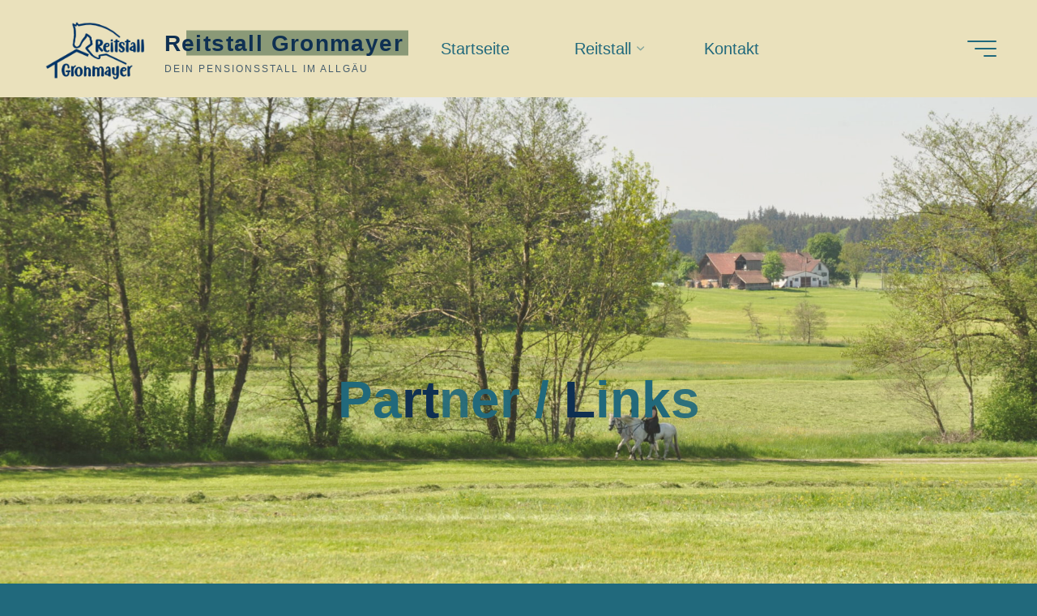

--- FILE ---
content_type: text/html; charset=UTF-8
request_url: https://reitstall-gronmayer.de/partner-links/
body_size: 78242
content:
<!DOCTYPE html>
<html lang="de">
<head>
<meta name="viewport" content="width=device-width, user-scalable=yes, initial-scale=1.0">
<meta http-equiv="X-UA-Compatible" content="IE=edge" /><meta charset="UTF-8">
<link rel="profile" href="http://gmpg.org/xfn/11">
<title>Partner / Links &#8211; Reitstall Gronmayer</title>
<meta name='robots' content='max-image-preview:large' />
<link rel="alternate" type="application/rss+xml" title="Reitstall Gronmayer &raquo; Feed" href="https://reitstall-gronmayer.de/feed/" />
<link rel="alternate" type="application/rss+xml" title="Reitstall Gronmayer &raquo; Kommentar-Feed" href="https://reitstall-gronmayer.de/comments/feed/" />
<script>
window._wpemojiSettings = {"baseUrl":"https:\/\/s.w.org\/images\/core\/emoji\/14.0.0\/72x72\/","ext":".png","svgUrl":"https:\/\/s.w.org\/images\/core\/emoji\/14.0.0\/svg\/","svgExt":".svg","source":{"concatemoji":"https:\/\/reitstall-gronmayer.de\/wp-includes\/js\/wp-emoji-release.min.js?ver=6.4.7"}};
/*! This file is auto-generated */
!function(i,n){var o,s,e;function c(e){try{var t={supportTests:e,timestamp:(new Date).valueOf()};sessionStorage.setItem(o,JSON.stringify(t))}catch(e){}}function p(e,t,n){e.clearRect(0,0,e.canvas.width,e.canvas.height),e.fillText(t,0,0);var t=new Uint32Array(e.getImageData(0,0,e.canvas.width,e.canvas.height).data),r=(e.clearRect(0,0,e.canvas.width,e.canvas.height),e.fillText(n,0,0),new Uint32Array(e.getImageData(0,0,e.canvas.width,e.canvas.height).data));return t.every(function(e,t){return e===r[t]})}function u(e,t,n){switch(t){case"flag":return n(e,"\ud83c\udff3\ufe0f\u200d\u26a7\ufe0f","\ud83c\udff3\ufe0f\u200b\u26a7\ufe0f")?!1:!n(e,"\ud83c\uddfa\ud83c\uddf3","\ud83c\uddfa\u200b\ud83c\uddf3")&&!n(e,"\ud83c\udff4\udb40\udc67\udb40\udc62\udb40\udc65\udb40\udc6e\udb40\udc67\udb40\udc7f","\ud83c\udff4\u200b\udb40\udc67\u200b\udb40\udc62\u200b\udb40\udc65\u200b\udb40\udc6e\u200b\udb40\udc67\u200b\udb40\udc7f");case"emoji":return!n(e,"\ud83e\udef1\ud83c\udffb\u200d\ud83e\udef2\ud83c\udfff","\ud83e\udef1\ud83c\udffb\u200b\ud83e\udef2\ud83c\udfff")}return!1}function f(e,t,n){var r="undefined"!=typeof WorkerGlobalScope&&self instanceof WorkerGlobalScope?new OffscreenCanvas(300,150):i.createElement("canvas"),a=r.getContext("2d",{willReadFrequently:!0}),o=(a.textBaseline="top",a.font="600 32px Arial",{});return e.forEach(function(e){o[e]=t(a,e,n)}),o}function t(e){var t=i.createElement("script");t.src=e,t.defer=!0,i.head.appendChild(t)}"undefined"!=typeof Promise&&(o="wpEmojiSettingsSupports",s=["flag","emoji"],n.supports={everything:!0,everythingExceptFlag:!0},e=new Promise(function(e){i.addEventListener("DOMContentLoaded",e,{once:!0})}),new Promise(function(t){var n=function(){try{var e=JSON.parse(sessionStorage.getItem(o));if("object"==typeof e&&"number"==typeof e.timestamp&&(new Date).valueOf()<e.timestamp+604800&&"object"==typeof e.supportTests)return e.supportTests}catch(e){}return null}();if(!n){if("undefined"!=typeof Worker&&"undefined"!=typeof OffscreenCanvas&&"undefined"!=typeof URL&&URL.createObjectURL&&"undefined"!=typeof Blob)try{var e="postMessage("+f.toString()+"("+[JSON.stringify(s),u.toString(),p.toString()].join(",")+"));",r=new Blob([e],{type:"text/javascript"}),a=new Worker(URL.createObjectURL(r),{name:"wpTestEmojiSupports"});return void(a.onmessage=function(e){c(n=e.data),a.terminate(),t(n)})}catch(e){}c(n=f(s,u,p))}t(n)}).then(function(e){for(var t in e)n.supports[t]=e[t],n.supports.everything=n.supports.everything&&n.supports[t],"flag"!==t&&(n.supports.everythingExceptFlag=n.supports.everythingExceptFlag&&n.supports[t]);n.supports.everythingExceptFlag=n.supports.everythingExceptFlag&&!n.supports.flag,n.DOMReady=!1,n.readyCallback=function(){n.DOMReady=!0}}).then(function(){return e}).then(function(){var e;n.supports.everything||(n.readyCallback(),(e=n.source||{}).concatemoji?t(e.concatemoji):e.wpemoji&&e.twemoji&&(t(e.twemoji),t(e.wpemoji)))}))}((window,document),window._wpemojiSettings);
</script>
<style id='wp-emoji-styles-inline-css'>

	img.wp-smiley, img.emoji {
		display: inline !important;
		border: none !important;
		box-shadow: none !important;
		height: 1em !important;
		width: 1em !important;
		margin: 0 0.07em !important;
		vertical-align: -0.1em !important;
		background: none !important;
		padding: 0 !important;
	}
</style>
<link rel='stylesheet' id='wp-block-library-css' href='https://reitstall-gronmayer.de/wp-includes/css/dist/block-library/style.min.css?ver=6.4.7' media='all' />
<style id='classic-theme-styles-inline-css'>
/*! This file is auto-generated */
.wp-block-button__link{color:#fff;background-color:#32373c;border-radius:9999px;box-shadow:none;text-decoration:none;padding:calc(.667em + 2px) calc(1.333em + 2px);font-size:1.125em}.wp-block-file__button{background:#32373c;color:#fff;text-decoration:none}
</style>
<style id='global-styles-inline-css'>
body{--wp--preset--color--black: #000000;--wp--preset--color--cyan-bluish-gray: #abb8c3;--wp--preset--color--white: #ffffff;--wp--preset--color--pale-pink: #f78da7;--wp--preset--color--vivid-red: #cf2e2e;--wp--preset--color--luminous-vivid-orange: #ff6900;--wp--preset--color--luminous-vivid-amber: #fcb900;--wp--preset--color--light-green-cyan: #7bdcb5;--wp--preset--color--vivid-green-cyan: #00d084;--wp--preset--color--pale-cyan-blue: #8ed1fc;--wp--preset--color--vivid-cyan-blue: #0693e3;--wp--preset--color--vivid-purple: #9b51e0;--wp--preset--color--accent-1: #0f3052;--wp--preset--color--accent-2: #8a9977;--wp--preset--color--headings: #0f3052;--wp--preset--color--sitetext: #0f3052;--wp--preset--color--sitebg: #cdba88;--wp--preset--gradient--vivid-cyan-blue-to-vivid-purple: linear-gradient(135deg,rgba(6,147,227,1) 0%,rgb(155,81,224) 100%);--wp--preset--gradient--light-green-cyan-to-vivid-green-cyan: linear-gradient(135deg,rgb(122,220,180) 0%,rgb(0,208,130) 100%);--wp--preset--gradient--luminous-vivid-amber-to-luminous-vivid-orange: linear-gradient(135deg,rgba(252,185,0,1) 0%,rgba(255,105,0,1) 100%);--wp--preset--gradient--luminous-vivid-orange-to-vivid-red: linear-gradient(135deg,rgba(255,105,0,1) 0%,rgb(207,46,46) 100%);--wp--preset--gradient--very-light-gray-to-cyan-bluish-gray: linear-gradient(135deg,rgb(238,238,238) 0%,rgb(169,184,195) 100%);--wp--preset--gradient--cool-to-warm-spectrum: linear-gradient(135deg,rgb(74,234,220) 0%,rgb(151,120,209) 20%,rgb(207,42,186) 40%,rgb(238,44,130) 60%,rgb(251,105,98) 80%,rgb(254,248,76) 100%);--wp--preset--gradient--blush-light-purple: linear-gradient(135deg,rgb(255,206,236) 0%,rgb(152,150,240) 100%);--wp--preset--gradient--blush-bordeaux: linear-gradient(135deg,rgb(254,205,165) 0%,rgb(254,45,45) 50%,rgb(107,0,62) 100%);--wp--preset--gradient--luminous-dusk: linear-gradient(135deg,rgb(255,203,112) 0%,rgb(199,81,192) 50%,rgb(65,88,208) 100%);--wp--preset--gradient--pale-ocean: linear-gradient(135deg,rgb(255,245,203) 0%,rgb(182,227,212) 50%,rgb(51,167,181) 100%);--wp--preset--gradient--electric-grass: linear-gradient(135deg,rgb(202,248,128) 0%,rgb(113,206,126) 100%);--wp--preset--gradient--midnight: linear-gradient(135deg,rgb(2,3,129) 0%,rgb(40,116,252) 100%);--wp--preset--font-size--small: 12px;--wp--preset--font-size--medium: 20px;--wp--preset--font-size--large: 32px;--wp--preset--font-size--x-large: 42px;--wp--preset--font-size--normal: 20px;--wp--preset--font-size--larger: 51px;--wp--preset--spacing--20: 0.44rem;--wp--preset--spacing--30: 0.67rem;--wp--preset--spacing--40: 1rem;--wp--preset--spacing--50: 1.5rem;--wp--preset--spacing--60: 2.25rem;--wp--preset--spacing--70: 3.38rem;--wp--preset--spacing--80: 5.06rem;--wp--preset--shadow--natural: 6px 6px 9px rgba(0, 0, 0, 0.2);--wp--preset--shadow--deep: 12px 12px 50px rgba(0, 0, 0, 0.4);--wp--preset--shadow--sharp: 6px 6px 0px rgba(0, 0, 0, 0.2);--wp--preset--shadow--outlined: 6px 6px 0px -3px rgba(255, 255, 255, 1), 6px 6px rgba(0, 0, 0, 1);--wp--preset--shadow--crisp: 6px 6px 0px rgba(0, 0, 0, 1);}:where(.is-layout-flex){gap: 0.5em;}:where(.is-layout-grid){gap: 0.5em;}body .is-layout-flow > .alignleft{float: left;margin-inline-start: 0;margin-inline-end: 2em;}body .is-layout-flow > .alignright{float: right;margin-inline-start: 2em;margin-inline-end: 0;}body .is-layout-flow > .aligncenter{margin-left: auto !important;margin-right: auto !important;}body .is-layout-constrained > .alignleft{float: left;margin-inline-start: 0;margin-inline-end: 2em;}body .is-layout-constrained > .alignright{float: right;margin-inline-start: 2em;margin-inline-end: 0;}body .is-layout-constrained > .aligncenter{margin-left: auto !important;margin-right: auto !important;}body .is-layout-constrained > :where(:not(.alignleft):not(.alignright):not(.alignfull)){max-width: var(--wp--style--global--content-size);margin-left: auto !important;margin-right: auto !important;}body .is-layout-constrained > .alignwide{max-width: var(--wp--style--global--wide-size);}body .is-layout-flex{display: flex;}body .is-layout-flex{flex-wrap: wrap;align-items: center;}body .is-layout-flex > *{margin: 0;}body .is-layout-grid{display: grid;}body .is-layout-grid > *{margin: 0;}:where(.wp-block-columns.is-layout-flex){gap: 2em;}:where(.wp-block-columns.is-layout-grid){gap: 2em;}:where(.wp-block-post-template.is-layout-flex){gap: 1.25em;}:where(.wp-block-post-template.is-layout-grid){gap: 1.25em;}.has-black-color{color: var(--wp--preset--color--black) !important;}.has-cyan-bluish-gray-color{color: var(--wp--preset--color--cyan-bluish-gray) !important;}.has-white-color{color: var(--wp--preset--color--white) !important;}.has-pale-pink-color{color: var(--wp--preset--color--pale-pink) !important;}.has-vivid-red-color{color: var(--wp--preset--color--vivid-red) !important;}.has-luminous-vivid-orange-color{color: var(--wp--preset--color--luminous-vivid-orange) !important;}.has-luminous-vivid-amber-color{color: var(--wp--preset--color--luminous-vivid-amber) !important;}.has-light-green-cyan-color{color: var(--wp--preset--color--light-green-cyan) !important;}.has-vivid-green-cyan-color{color: var(--wp--preset--color--vivid-green-cyan) !important;}.has-pale-cyan-blue-color{color: var(--wp--preset--color--pale-cyan-blue) !important;}.has-vivid-cyan-blue-color{color: var(--wp--preset--color--vivid-cyan-blue) !important;}.has-vivid-purple-color{color: var(--wp--preset--color--vivid-purple) !important;}.has-black-background-color{background-color: var(--wp--preset--color--black) !important;}.has-cyan-bluish-gray-background-color{background-color: var(--wp--preset--color--cyan-bluish-gray) !important;}.has-white-background-color{background-color: var(--wp--preset--color--white) !important;}.has-pale-pink-background-color{background-color: var(--wp--preset--color--pale-pink) !important;}.has-vivid-red-background-color{background-color: var(--wp--preset--color--vivid-red) !important;}.has-luminous-vivid-orange-background-color{background-color: var(--wp--preset--color--luminous-vivid-orange) !important;}.has-luminous-vivid-amber-background-color{background-color: var(--wp--preset--color--luminous-vivid-amber) !important;}.has-light-green-cyan-background-color{background-color: var(--wp--preset--color--light-green-cyan) !important;}.has-vivid-green-cyan-background-color{background-color: var(--wp--preset--color--vivid-green-cyan) !important;}.has-pale-cyan-blue-background-color{background-color: var(--wp--preset--color--pale-cyan-blue) !important;}.has-vivid-cyan-blue-background-color{background-color: var(--wp--preset--color--vivid-cyan-blue) !important;}.has-vivid-purple-background-color{background-color: var(--wp--preset--color--vivid-purple) !important;}.has-black-border-color{border-color: var(--wp--preset--color--black) !important;}.has-cyan-bluish-gray-border-color{border-color: var(--wp--preset--color--cyan-bluish-gray) !important;}.has-white-border-color{border-color: var(--wp--preset--color--white) !important;}.has-pale-pink-border-color{border-color: var(--wp--preset--color--pale-pink) !important;}.has-vivid-red-border-color{border-color: var(--wp--preset--color--vivid-red) !important;}.has-luminous-vivid-orange-border-color{border-color: var(--wp--preset--color--luminous-vivid-orange) !important;}.has-luminous-vivid-amber-border-color{border-color: var(--wp--preset--color--luminous-vivid-amber) !important;}.has-light-green-cyan-border-color{border-color: var(--wp--preset--color--light-green-cyan) !important;}.has-vivid-green-cyan-border-color{border-color: var(--wp--preset--color--vivid-green-cyan) !important;}.has-pale-cyan-blue-border-color{border-color: var(--wp--preset--color--pale-cyan-blue) !important;}.has-vivid-cyan-blue-border-color{border-color: var(--wp--preset--color--vivid-cyan-blue) !important;}.has-vivid-purple-border-color{border-color: var(--wp--preset--color--vivid-purple) !important;}.has-vivid-cyan-blue-to-vivid-purple-gradient-background{background: var(--wp--preset--gradient--vivid-cyan-blue-to-vivid-purple) !important;}.has-light-green-cyan-to-vivid-green-cyan-gradient-background{background: var(--wp--preset--gradient--light-green-cyan-to-vivid-green-cyan) !important;}.has-luminous-vivid-amber-to-luminous-vivid-orange-gradient-background{background: var(--wp--preset--gradient--luminous-vivid-amber-to-luminous-vivid-orange) !important;}.has-luminous-vivid-orange-to-vivid-red-gradient-background{background: var(--wp--preset--gradient--luminous-vivid-orange-to-vivid-red) !important;}.has-very-light-gray-to-cyan-bluish-gray-gradient-background{background: var(--wp--preset--gradient--very-light-gray-to-cyan-bluish-gray) !important;}.has-cool-to-warm-spectrum-gradient-background{background: var(--wp--preset--gradient--cool-to-warm-spectrum) !important;}.has-blush-light-purple-gradient-background{background: var(--wp--preset--gradient--blush-light-purple) !important;}.has-blush-bordeaux-gradient-background{background: var(--wp--preset--gradient--blush-bordeaux) !important;}.has-luminous-dusk-gradient-background{background: var(--wp--preset--gradient--luminous-dusk) !important;}.has-pale-ocean-gradient-background{background: var(--wp--preset--gradient--pale-ocean) !important;}.has-electric-grass-gradient-background{background: var(--wp--preset--gradient--electric-grass) !important;}.has-midnight-gradient-background{background: var(--wp--preset--gradient--midnight) !important;}.has-small-font-size{font-size: var(--wp--preset--font-size--small) !important;}.has-medium-font-size{font-size: var(--wp--preset--font-size--medium) !important;}.has-large-font-size{font-size: var(--wp--preset--font-size--large) !important;}.has-x-large-font-size{font-size: var(--wp--preset--font-size--x-large) !important;}
.wp-block-navigation a:where(:not(.wp-element-button)){color: inherit;}
:where(.wp-block-post-template.is-layout-flex){gap: 1.25em;}:where(.wp-block-post-template.is-layout-grid){gap: 1.25em;}
:where(.wp-block-columns.is-layout-flex){gap: 2em;}:where(.wp-block-columns.is-layout-grid){gap: 2em;}
.wp-block-pullquote{font-size: 1.5em;line-height: 1.6;}
</style>
<link rel='stylesheet' id='raratheme-companion-css' href='https://reitstall-gronmayer.de/wp-content/plugins/raratheme-companion/public/css/raratheme-companion-public.min.css?ver=1.4.4' media='all' />
<link rel='stylesheet' id='bravada-themefonts-css' href='https://reitstall-gronmayer.de/wp-content/themes/bravada/resources/fonts/fontfaces.css?ver=1.1.1' media='all' />
<link rel='stylesheet' id='bravada-main-css' href='https://reitstall-gronmayer.de/wp-content/themes/bravada/style.css?ver=1.1.1' media='all' />
<style id='bravada-main-inline-css'>
 body:not(.bravada-landing-page) #container, #colophon-inside, .footer-inside, #breadcrumbs-container-inside { margin: 0 auto; max-width: 1240px; } body:not(.bravada-landing-page) #container { max-width: calc( 1240px - 4em ); } #primary { width: 320px; } #secondary { width: 320px; } #container.one-column .main { width: 100%; } #container.two-columns-right #secondary { float: right; } #container.two-columns-right .main, .two-columns-right #breadcrumbs { width: calc( 100% - 320px ); float: left; } #container.two-columns-left #primary { float: left; } #container.two-columns-left .main, .two-columns-left #breadcrumbs { width: calc( 100% - 320px ); float: right; } #container.three-columns-right #primary, #container.three-columns-left #primary, #container.three-columns-sided #primary { float: left; } #container.three-columns-right #secondary, #container.three-columns-left #secondary, #container.three-columns-sided #secondary { float: left; } #container.three-columns-right #primary, #container.three-columns-left #secondary { margin-left: 0%; margin-right: 0%; } #container.three-columns-right .main, .three-columns-right #breadcrumbs { width: calc( 100% - 640px ); float: left; } #container.three-columns-left .main, .three-columns-left #breadcrumbs { width: calc( 100% - 640px ); float: right; } #container.three-columns-sided #secondary { float: right; } #container.three-columns-sided .main, .three-columns-sided #breadcrumbs { width: calc( 100% - 640px ); float: right; } .three-columns-sided #breadcrumbs { margin: 0 calc( 0% + 320px ) 0 -1920px; } html { font-family: Calibri, Arian, sans-serif; font-size: 20px; font-weight: 500; line-height: 1.8; ; } #site-title { font-family: Calibri, Arian, sans-serif; font-size: 1.4em; font-weight: 900; } #site-text { ; } nav#mobile-menu #mobile-nav a { font-family: Calibri, Arian, sans-serif; font-size: 2em; font-weight: 700; font-size: clamp(1.3rem, 4vw, 2em); ; } nav#mobile-menu #mobile-nav ul.sub-menu a { font-size: clamp(1.1rem, 3.2vw, 1.6em); } nav#mobile-menu input[type=search] { font-family: Calibri, Arian, sans-serif; } .widget-title, #comments-title, #reply-title, .related-posts .related-main-title, .main .author-info .page-title { font-family: Calibri, Arian, sans-serif; font-size: 1.2em; font-weight: 700; line-height: 2; margin-bottom: 0.5em; ; } .widget-title::after, #comments-title::after, #reply-title::after, .related-posts .related-main-title::after { margin-bottom: 0.5em; } .widget-container { font-family: Calibri, Arian, sans-serif; font-size: 1em; font-weight: 400; } .widget-container ul li { line-height: 1.8; ; } .entry-title, .main .page-title { font-family: Calibri, Arian, sans-serif; font-size: 1.7em; font-weight: 700; ; } body:not(.single) .entry-meta > span { font-family: Calibri, Arian, sans-serif; font-size: 1em; font-weight: 300; ; } /* single post titles/metas */ #header-page-title .entry-title, .singular-title, .lp-staticslider .staticslider-caption-title, .seriousslider-theme .seriousslider-caption-title { font-family: Calibri, Arian, sans-serif; font-size: 5em; font-weight: 700; font-size: clamp(2.5em, 5vw, 5em ); line-height: 1.3; ; } .single .entry-meta > span { font-family: Calibri, Arian, sans-serif; font-size: 1.1em; font-weight: 300; ; } h1 { font-size: 2.33em; } h2 { font-size: 2.06em; } h3 { font-size: 1.79em; } h4 { font-size: 1.52em; } h5 { font-size: 1.25em; } h6 { font-size: 0.98em; } h1, h2, h3, h4 { font-family: Calibri, Arian, sans-serif; font-weight: 700; ; } .entry-content h1, .entry-summary h1, .entry-content h2, .entry-summary h2, .entry-content h3, .entry-summary h3, .entry-content h4, .entry-summary h4, .entry-content h5, .entry-summary h5, .entry-content h6, .entry-summary h6 { line-height: 1.2; margin-bottom: 0.5em; } .lp-section-header .lp-section-desc, .lp-box-title, .lp-tt-title, #nav-fixed a + a, #nav-below span, .lp-blocks.lp-blocks1 .lp-block .lp-block-readmore { font-family: Calibri, Arian, sans-serif; } .lp-section-header .lp-section-title { font-family: Calibri, Arian, sans-serif; } blockquote cite { font-family: Calibri, Arian, sans-serif; } :root { --bravada-accent-1: #0f3052; --bravada-accent-2: #8a9977; } .bravada-accent-1 { color: #0f3052; } .bravada-accent-2 { color: #8a9977; } .bravada-accent-1-bg { background-color: #0f3052; } .bravada-accent-2-bg { background-color: #8a9977; } body { color: #0f3052; background-color: #21697c; } .lp-staticslider .staticslider-caption-text a { color: #eae1bc; } #site-header-main, .menu-search-animated .searchform input[type="search"], #access .menu-search-animated .searchform, .site-header-bottom-fixed, .bravada-over-menu .site-header-bottom.header-fixed .site-header-bottom-fixed { background-color: #eae1bc; } .bravada-over-menu .site-header-bottom-fixed { background: transparent; } .bravada-over-menu .header-fixed.site-header-bottom #site-title a, .bravada-over-menu .header-fixed.site-header-bottom #site-description { color: #0f3052; } .bravada-over-menu #site-title a, .bravada-over-menu #site-description, .bravada-over-menu #access > div > ul > li, .bravada-over-menu #access > div > ul > li > a, .bravada-over-menu .site-header-bottom:not(.header-fixed) #nav-toggle, #breadcrumbs-container span, #breadcrumbs-container a, #breadcrumbs-container i { color: #eae1bc; } #bmobile #site-title a { color: #0f3052; } #site-title a::before { background: #0f3052; } body:not(.bravada-over-menu) .site-header-bottom #site-title a::before, .bravada-over-menu .header-fixed.site-header-bottom #site-title a::before { background: #8a9977; } body:not(.bravada-over-menu) .site-header-bottom #site-title a:hover { background: #0f3052; } #site-title a:hover::before { background: #8a9977; } #access > div > ul > li, #access > div > ul > li > a, .bravada-over-menu .header-fixed.site-header-bottom #access > div > ul > li:not([class*='current']), .bravada-over-menu .header-fixed.site-header-bottom #access > div > ul > li:not([class*='current']) > a { color: #21697c; } .hamburger span { background-color: #21697c; } #mobile-menu, nav#mobile-menu #mobile-nav a { color: #21697c; } nav#mobile-menu #mobile-nav > li.current_page_item > a, nav#mobile-menu #mobile-nav > li.current-menu-item > a, nav#mobile-menu #mobile-nav > li.current_page_ancestor > a, nav#mobile-menu #mobile-nav > li.current-menu-ancestor > a, nav#mobile-menu #mobile-nav a:hover { color: #0f3052; } nav#mobile-menu { color: #21697c; background-color: #eae0bc; } #mobile-nav .searchform input[type="search"] { border-color: #21697c; } .burgermenu-active.bravada-over-menu .site-header-bottom.header-fixed .site-header-bottom-fixed { background-color: transparent; } .burgermenu-active.bravada-over-menu .site-header-bottom .hamburger span { background-color: #21697c; } .bravada-over-menu:not(.burgermenu-active) .site-header-bottom:not(.header-fixed) .hamburger span { background-color: #eae1bc; } .bravada-over-menu .header-fixed.site-header-bottom .side-section-element.widget_cryout_socials a:hover::before, .side-section-element.widget_cryout_socials a:hover::before { color: #eae1bc; } #access ul.sub-menu li a, #access ul.children li a, .topmenu ul li a { color: #21697c; } #access ul.sub-menu li a, #access ul.children li a { background-color: #eae0bc; } #access ul.sub-menu li a:hover, #access ul.children li a:hover { color: #0f3052; } #access > div > ul > li.current_page_item > a, #access > div > ul > li.current-menu-item > a, #access > div > ul > li.current_page_ancestor > a, #access > div > ul > li.current-menu-ancestor > a, .bravada-over-menu .header-fixed.site-header-bottom #access > div > ul > li > a { color: #0f3052; } #access ul.children > li.current_page_item > a, #access ul.sub-menu > li.current-menu-item > a, #access ul.children > li.current_page_ancestor > a, #access ul.sub-menu > li.current-menu-ancestor > a { opacity: 0.95; } #access > div > ul ul > li a:not(:only-child)::after { border-left-color: #eae0bc; } #access > div > ul > li > ul::before { border-bottom-color: #eae0bc; } #access ul li.special1 > a { background-color: #dbd2ad; } #access ul li.special2 > a { background-color: #21697c; color: #eae1bc; } #access ul li.accent1 > a { background-color: #0f3052; color: #eae1bc; } #access ul li.accent2 > a { background-color: #8a9977; color: #eae1bc; } #access ul li.accent1 > a:hover, #access ul li.accent2 > a:hover { color: #eae1bc; } #access > div > ul > li.accent1 > a > span::before, #access > div > ul > li.accent2 > a > span::before { background-color: #eae1bc; } article.hentry, body:not(.blog):not(.page-template-template-blog):not(.archive):not(.search) #container:not(.bravada-landing-page) .main, body.bravada-boxed-layout:not(.bravada-landing-page) #container { background-color: #cdba88; } .pagination span { color: #8a9977; } .pagination a:hover { background-color: #0f3052; color: #cdba88; } #header-overlay, .lp-staticslider::after, .seriousslider-theme .item::after { background-color: #eadfb9; background: -webkit-linear-gradient( 20deg, #eadfb9 100%, #cdba88 0%); background: linear-gradient( 110deg, #eadfb9 100%, #cdba88 0%); opacity: 0.15; pointer-events: none; } #header-page-title #header-page-title-inside, #header-page-title .entry-title, #header-page-title .entry-meta span, #header-page-title .entry-meta a, #header-page-title .entry-meta time, #header-page-title .entry-meta .icon-metas::before, #header-page-title .byline, #header-page-title #breadcrumbs-nav, .lp-staticslider .staticslider-caption-inside, .seriousslider-theme .seriousslider-caption-inside { color: #21697c; } #primary .widget-container { background-color: #21697c; border-color: #10586b; padding: 1.5em 2.5em; } @media (max-width: 1024px) { .cryout #container #primary .widget-container { padding: 1em; } } #secondary .widget-container { background-color: #21697c; border-color: #10586b; padding: 1.5em 2.5em; } @media (max-width: 1024px) { .cryout #container #secondary .widget-container { padding: 1em; } } #colophon, #footer { background-color: #21697c; color: #0f3052; } .post-thumbnail-container .featured-image-overlay::before { background-color: #0f3052; background: -webkit-gradient(linear, left top, left bottom, from(#0f3052), to(#8a9977)); background: linear-gradient(to bottom, #0f3052, #8a9977); } .post-thumbnail-container .featured-image-overlay::after { background-color: #0f3052; background: -webkit-gradient(linear, left top, left bottom, from(#0f3052), to(#8a9977)); background: linear-gradient(to bottom, #8a9977, #0f3052); } .main #content-masonry .post-thumbnail-container:hover + .entry-after-image .entry-title a { color: #0f3052; } @media (max-width: 720px) { .bravada-magazine-one .main #content-masonry .post-thumbnail-container + .entry-after-image { background-color: #cdba88; } } .entry-title a:active, .entry-title a:hover { color: #0f3052; } span.entry-format { color: #0f3052; } .main #content-masonry .format-link .entry-content a { background-color: #0f3052; color: #cdba88; } .main #content-masonry .format-link::after { color: #cdba88; } .cryout article.hentry.format-image, .cryout article.hentry.format-audio, .cryout article.hentry.format-video { background-color: #cdba88; } .format-aside, .format-quote { border-color: #bca977; } .single .author-info { border-color: #bca977; } .entry-content h5, .entry-content h6, .lp-text-content h5, .lp-text-content h6 { color: #8a9977; } .entry-content blockquote::before, .entry-content blockquote::after { color: rgba(15,48,82,0.2); } .entry-content h1, .entry-content h2, .entry-content h3, .entry-content h4, .lp-text-content h1, .lp-text-content h2, .lp-text-content h3, .lp-text-content h4 { color: #0f3052; } .entry-title, .page-title { color: #0f3052; } a { color: #0f3052; } a:hover, .widget-area a, .entry-meta span a:hover, .comments-link a { color: #8a9977; } .comments-link a:hover, .widget-area a:hover { color: #0f3052; } .socials a::before, .socials a:hover::before { color: #0f3052; } .socials a::after, .socials a:hover::after { color: #8a9977; } .bravada-normalizedtags #content .tagcloud a { color: #cdba88; background-color: #0f3052; } .bravada-normalizedtags #content .tagcloud a:hover { background-color: #8a9977; } #nav-fixed i { background-color: #a99664; } #nav-fixed .nav-next:hover i, #nav-fixed .nav-previous:hover i { background-color: #8a9977; } #nav-fixed a:hover + a, #nav-fixed a + a:hover { background-color: rgba(138,153,119,1); } #nav-fixed i, #nav-fixed span { color: #cdba88; } button#toTop i::before { color: #0f3052; } button#toTop i::after { color: #8a9977; } @media (max-width: 800px) { .cryout #footer-bottom .footer-inside { padding-top: 2.5em; } .cryout .footer-inside a#toTop { background-color: #0f3052; color: #21697c; } .cryout .footer-inside a#toTop:hover { opacity: 0.8;} } .entry-meta .icon-metas:before { color: #00000d; } #site-title span a::before { width: calc(100% - 1.2em); } .bravada-caption-one .main .wp-caption .wp-caption-text { border-bottom-color: #bca977; } .bravada-caption-two .main .wp-caption .wp-caption-text { background-color: #c3b07e; } .bravada-image-one .entry-content img[class*="align"], .bravada-image-one .entry-summary img[class*="align"], .bravada-image-two .entry-content img[class*='align'], .bravada-image-two .entry-summary img[class*='align'] { border-color: #bca977; } .bravada-image-five .entry-content img[class*='align'], .bravada-image-five .entry-summary img[class*='align'] { border-color: #0f3052; } .entry-summary .excerpt-fade { background-image: linear-gradient(to left, #cdba88, transparent); } /* diffs */ span.edit-link a.post-edit-link, span.edit-link a.post-edit-link:hover, span.edit-link .icon-edit:before { color: #0f3052; } .searchform { border-color: #b9a674; } .entry-meta span, .entry-meta a, .entry-utility span, .entry-utility a, .entry-meta time, #breadcrumbs-nav { color: #00001b; } .main #content-masonry .post-thumbnail-container span.bl_categ, .main #content-masonry .post-thumbnail-container .comments-link { background-color: #cdba88; } .footermenu ul li span.sep { color: #0f3052; } .entry-meta a::after, .entry-utility a::after { background: #8a9977; } #header-page-title .category-metas a { color: #0f3052; } .entry-meta .author:hover .avatar { border-color: #0f3052; } .animated-title span.cry-single.animated-letter, .animated-title span.cry-double.animated-letter { color: #0f3052; } span.entry-sticky { color: #8a9977; } #commentform { } code, #nav-below .nav-previous a::before, #nav-below .nav-next a::before { background-color: #bca977; } #nav-below .nav-previous::after, #nav-below .nav-next::after { background-color: #0f3052; } pre, .comment-author { border-color: #bca977; } .commentlist .comment-area, .commentlist .pingback { border-color: #c1ae7c; } .commentlist img.avatar { background-color: #cdba88; } .comment-meta a { color: #000003; } .commentlist .reply a, .commentlist .author-name, .commentlist .author-name a { background-color: #0f3052; color: #cdba88; } .commentlist .reply a:hover { background-color: #8a9977; } select, input[type], textarea { color: #0f3052; background-color: #c3b07e; } .sidey select { background-color: #cdba88; } .searchform .searchsubmit { background: #0f3052; } .searchform:hover .searchsubmit { background: #8a9977; } .searchform input[type="search"], .searchform input[type="search"]:hover, .searchform input[type="search"]:focus { background-color: #cdba88; } input[type]:hover, textarea:hover, select:hover, input[type]:focus, textarea:focus, select:focus { border-color: #aa9765; } button, input[type="button"], input[type="submit"], input[type="reset"] { background-color: #0f3052; color: #cdba88; } button:hover, input[type="button"]:hover, input[type="submit"]:hover, input[type="reset"]:hover { background-color: #8a9977; } .comment-form-author input, .comment-form-email input, .comment-form-url input, .comment-form-comment textarea { background-color: #beab79; } .comment-form-author input:hover, .comment-form-email input:hover, .comment-form-url input:hover, .comment-form-comment textarea:hover, .comment-form-author input:focus, .comment-form-email input:focus, .comment-form-url input:focus, .comment-form-comment textarea:focus { background-color: #0f3052; color: #cdba88; } .comment-form-author, .comment-form-email { border-color: #cdba88; } hr { background-color: #beab79; } .cryout-preloader-inside .bounce1 { background-color: #0f3052; } .cryout-preloader-inside .bounce2 { background-color: #8a9977; } .page-header.pad-container { background-color: #cdba88; } /* gutenberg */ .wp-block-image.alignwide { margin-left: calc( ( 0% + 4em ) * -1 ); margin-right: calc( ( 0% + 4em ) * -1 ); } .wp-block-image.alignwide img { width: calc( 100% + 8em ); max-width: calc( 100% + 8em ); } .has-accent-1-color, .has-accent-1-color:hover { color: #0f3052; } .has-accent-2-color, .has-accent-2-color:hover { color: #8a9977; } .has-headings-color, .has-headings-color:hover { color: #0f3052; } .has-sitetext-color, .has-sitetext-color:hover { color: #0f3052; } .has-sitebg-color, .has-sitebg-color:hover { color: #cdba88; } .has-accent-1-background-color { background-color: #0f3052; } .has-accent-2-background-color { background-color: #8a9977; } .has-headings-background-color { background-color: #0f3052; } .has-sitetext-background-color { background-color: #0f3052; } .has-sitebg-background-color { background-color: #cdba88; } .has-small-font-size { font-size: 16px; } .has-regular-font-size { font-size: 20px; } .has-large-font-size { font-size: 24px; } .has-larger-font-size { font-size: 28px; } .has-huge-font-size { font-size: 28px; } /* woocommerce */ .woocommerce-thumbnail-container .woocommerce-buttons-container a, .woocommerce-page #respond input#submit.alt, .woocommerce a.button.alt, .woocommerce-page button.button.alt, .woocommerce input.button.alt, .woocommerce #respond input#submit, .woocommerce a.button, .woocommerce button.button, .woocommerce input.button { } .woocommerce ul.products li.product .woocommerce-loop-category__title, .woocommerce ul.products li.product .woocommerce-loop-product__title, .woocommerce ul.products li.product h3, .woocommerce div.product .product_title, .woocommerce .woocommerce-tabs h2 { font-family: Calibri, Arian, sans-serif; } .woocommerce ul.products li.product .woocommerce-loop-category__title, .woocommerce ul.products li.product .woocommerce-loop-product__title, .woocommerce ul.products li.product h3, .woocommerce .star-rating { color: #8a9977; } .woocommerce #respond input#submit, .woocommerce a.button, .woocommerce button.button, .woocommerce input.button { background-color: #0f3052; color: #cdba88; line-height: 1.8; } .woocommerce #respond input#submit:hover, .woocommerce a.button:hover, .woocommerce button.button:hover, .woocommerce input.button:hover { background-color: #8a9977; color: #cdba88; } .woocommerce-page #respond input#submit.alt, .woocommerce a.button.alt, .woocommerce-page button.button.alt, .woocommerce input.button.alt { color: #0f3052; line-height: 1.8; } .woocommerce-page #respond input#submit.alt::after, .woocommerce a.button.alt::after, .woocommerce-page button.button.alt::after, .woocommerce input.button.alt::after { content: ""; position: absolute; left: 0; top: 0; width: 100%; height: 100%; outline: 2px solid; -webkit-transition: .3s ease all; transition: .3s ease all; } .woocommerce-page #respond input#submit.alt:hover::after, .woocommerce a.button.alt:hover::after, .woocommerce-page button.button.alt:hover::after, .woocommerce input.button.alt:hover::after { opacity: 0; -webkit-transform: scale(1.2, 1.4); transform: scale(1.2, 1.4); } .woocommerce-page #respond input#submit.alt:hover, .woocommerce a.button.alt:hover, .woocommerce-page button.button.alt:hover, .woocommerce input.button.alt:hover { color: #8a9977; } .woocommerce div.product .woocommerce-tabs ul.tabs li.active { border-bottom-color: #cdba88; } .woocommerce #respond input#submit.alt.disabled, .woocommerce #respond input#submit.alt.disabled:hover, .woocommerce #respond input#submit.alt:disabled, .woocommerce #respond input#submit.alt:disabled:hover, .woocommerce #respond input#submit.alt[disabled]:disabled, .woocommerce #respond input#submit.alt[disabled]:disabled:hover, .woocommerce a.button.alt.disabled, .woocommerce a.button.alt.disabled:hover, .woocommerce a.button.alt:disabled, .woocommerce a.button.alt:disabled:hover, .woocommerce a.button.alt[disabled]:disabled, .woocommerce a.button.alt[disabled]:disabled:hover, .woocommerce button.button.alt.disabled, .woocommerce button.button.alt.disabled:hover, .woocommerce button.button.alt:disabled, .woocommerce button.button.alt:disabled:hover, .woocommerce button.button.alt[disabled]:disabled, .woocommerce button.button.alt[disabled]:disabled:hover, .woocommerce input.button.alt.disabled, .woocommerce input.button.alt.disabled:hover, .woocommerce input.button.alt:disabled, .woocommerce input.button.alt:disabled:hover, .woocommerce input.button.alt[disabled]:disabled, .woocommerce input.button.alt[disabled]:disabled:hover { background-color: #8a9977; color: #fff; } .woocommerce div.product .product_title, .woocommerce ul.products li.product .price, .woocommerce div.product p.price, .woocommerce div.product span.price { color: #8a9977} .woocommerce .quantity .qty { background-color: #bca977; } .woocommerce-checkout #payment { background: #c3b07e; } .woocommerce .widget_price_filter .ui-slider .ui-slider-handle { background: #8a9977; } .woocommerce div.product .products > h2, .woocommerce .cart-collaterals h2 { font-family: Calibri, Arian, sans-serif; font-size: 1.2em; font-weight: 700; line-height: 2; ; } .woocommerce div.product .products > h2::after, .woocommerce .cart-collaterals h2::after { background-color: #0f3052 ; } .main .entry-content, .main .entry-summary { text-align: inherit; } .main p, .main ul, .main ol, .main dd, .main pre, .main hr { margin-bottom: 1em; } .main .entry-content p { text-indent: 0em; } .main a.post-featured-image { background-position: center center; } #header-widget-area { width: 25%; left: 10px; } .bravada-striped-table .main thead th, .bravada-bordered-table .main thead th, .bravada-striped-table .main td, .bravada-striped-table .main th, .bravada-bordered-table .main th, .bravada-bordered-table .main td { border-color: #b7a472; } .bravada-clean-table .main th, .bravada-striped-table .main tr:nth-child(even) td, .bravada-striped-table .main tr:nth-child(even) th { background-color: #c6b381; } .bravada-cropped-featured .main .post-thumbnail-container { height: 300px; } .bravada-responsive-featured .main .post-thumbnail-container { max-height: 300px; height: auto; } article.hentry .article-inner, #content-masonry article.hentry .article-inner { padding: 0%; } .site-header-bottom { height:120px; } .site-header-bottom .site-header-inside { height:120px; } .menu-search-animated, .menu-burger, #sheader-container, .identity, #nav-toggle { height: 120px; line-height: 120px; } #access div > ul > li > a, #access ul li[class*="icon"]::before { line-height:120px; } nav#mobile-menu { padding-top: 130px; } body.admin-bar nav#mobile-menu { padding-top: 162px; } #branding { height: 120px; } .bravada-responsive-headerimage #masthead #header-image-main-inside { max-height: 1080px; } .bravada-cropped-headerimage #masthead #header-image-main-inside { height: 1080px; } #site-description { display: block; } .bravada-landing-page .lp-blocks-inside, .bravada-landing-page .lp-boxes-inside, .bravada-landing-page .lp-text-inside, .bravada-landing-page .lp-posts-inside, .bravada-landing-page .lp-page-inside, .bravada-landing-page .lp-section-header, .bravada-landing-page .content-widget { max-width: 1240px; } @media (min-width: 960px) { .bravada-landing-page .lp-blocks.lp-blocks1 .lp-blocks-inside { max-width: calc(1240px - 5em); background-color: #cdba88; } } #header-page-title #header-page-title-inside, .lp-staticslider .staticslider-caption, .seriousslider.seriousslider-theme .seriousslider-caption { max-width: 1240px; max-width: 85%; padding-top: 130px; } @media (max-width: 1024px) { #header-page-title #header-page-title-inside, .lp-staticslider .staticslider-caption, .seriousslider.seriousslider-theme .seriousslider-caption { max-width: 100%; } } .bravada-landing-page .content-widget { margin: 0 auto; } a.staticslider-button, .seriousslider-theme .seriousslider-caption-buttons a { background-color: #0f3052; } a.staticslider-button:hover, .seriousslider-theme .seriousslider-caption-buttons a:hover { background-color: #8a9977; } .widget-title, #comments-title, #reply-title, .related-posts .related-main-title, .main .page-title, #nav-below em, .lp-text .lp-text-title, .lp-boxes-animated .lp-box-title, .entry-content h2, .entry-content h4 { background-image: linear-gradient(to bottom, rgba(15,48,82,0.4) 0%, rgba(15,48,82,0.4) 100%); } .entry-content h3 { background-image: linear-gradient(to bottom, rgba(138,153,119,0.4) 0%, rgba(138,153,119,0.4) 100%); } .entry-content h2, .entry-content h3, .entry-content h4 { background-repeat: no-repeat; background-position: 0 100%; background-size: 100% .4em; max-width: max-content; } .lp-blocks { background-color: #F9F7F5; } .lp-boxes { background-color: #F8F8F8; } .lp-boxes .lp-boxes-inside::before { background-color: #0f3052 ; } .lp-boxes ~ .lp-boxes .lp-boxes-inside::before { background-color: #8a9977 ; } .lp-boxes ~ .lp-boxes ~ .lp-boxes .lp-boxes-inside::before { background-color: #0f3052 ; } .lp-text { background-color: #EEEBE9; } #lp-posts, #lp-page { background-color: #F3F7F6; } .lp-block { background-color: #cdba88; } .lp-block i[class^="blicon"]::before { color: #8a9977; } .lp-block .lp-block-title, .lp-text .lp-text-title { color: #0f3052; } .lp-block .lp-block-title::after { background-color: #0f3052; } .lp-blocks1 .lp-block i[class^="blicon"] +i[class^="blicon"]::before { color: #8a9977; } .lp-block-readmore { color: #000002; } .lp-block-readmore:hover { color: #0f3052; } .lp-text-title { color: #8a9977; } .lp-text-inside .lp-text-background { background-color: #cdba88; } .lp-boxes .lp-box { background-color: #cdba88; } .lp-boxes-animated .box-overlay { background-color: #8a9977; } .lp-boxes-animated .lp-box-readmore { color: #0f3052; } .lp-boxes-static .box-overlay { background-color: #0f3052; } .lp-box-title { color: #0f3052; } .lp-box-title:hover { color: #0f3052; } .lp-boxes-1 .lp-box .lp-box-image { height: 250px; } #cryout_ajax_more_trigger, .lp-port-readmore { color: #8a9977; } .lpbox-rnd1 { background-color: #c1c1c1; } .lpbox-rnd2 { background-color: #bcbcbc; } .lpbox-rnd3 { background-color: #b7b7b7; } .lpbox-rnd4 { background-color: #b2b2b2; } .lpbox-rnd5 { background-color: #adadad; } .lpbox-rnd6 { background-color: #a8a8a8; } .lpbox-rnd7 { background-color: #a3a3a3; } .lpbox-rnd8 { background-color: #9e9e9e; } 
</style>
<link rel='stylesheet' id='cryout-serious-slider-style-css' href='https://reitstall-gronmayer.de/wp-content/plugins/cryout-serious-slider/resources/style.css?ver=1.2.7' media='all' />
<script src="https://reitstall-gronmayer.de/wp-includes/js/jquery/jquery.min.js?ver=3.7.1" id="jquery-core-js"></script>
<script src="https://reitstall-gronmayer.de/wp-includes/js/jquery/jquery-migrate.min.js?ver=3.4.1" id="jquery-migrate-js"></script>
<!--[if lt IE 9]>
<script src="https://reitstall-gronmayer.de/wp-content/themes/bravada/resources/js/html5shiv.min.js?ver=1.1.1" id="bravada-html5shiv-js"></script>
<![endif]-->
<script src="https://reitstall-gronmayer.de/wp-content/plugins/cryout-serious-slider/resources/jquery.mobile.custom.min.js?ver=1.2.7" id="cryout-serious-slider-jquerymobile-js"></script>
<script src="https://reitstall-gronmayer.de/wp-content/plugins/cryout-serious-slider/resources/slider.js?ver=1.2.7" id="cryout-serious-slider-script-js"></script>
<link rel="https://api.w.org/" href="https://reitstall-gronmayer.de/wp-json/" /><link rel="alternate" type="application/json" href="https://reitstall-gronmayer.de/wp-json/wp/v2/pages/276" /><link rel="EditURI" type="application/rsd+xml" title="RSD" href="https://reitstall-gronmayer.de/xmlrpc.php?rsd" />
<meta name="generator" content="WordPress 6.4.7" />
<link rel="canonical" href="https://reitstall-gronmayer.de/partner-links/" />
<link rel='shortlink' href='https://reitstall-gronmayer.de/?p=276' />
<link rel="alternate" type="application/json+oembed" href="https://reitstall-gronmayer.de/wp-json/oembed/1.0/embed?url=https%3A%2F%2Freitstall-gronmayer.de%2Fpartner-links%2F" />
<link rel="alternate" type="text/xml+oembed" href="https://reitstall-gronmayer.de/wp-json/oembed/1.0/embed?url=https%3A%2F%2Freitstall-gronmayer.de%2Fpartner-links%2F&#038;format=xml" />
<style id="custom-background-css">
body.custom-background { background-image: url("https://reitstall-gronmayer.de/wp-content/uploads/2021/12/Hintergrund-scaled.jpg"); background-position: left top; background-size: contain; background-repeat: no-repeat; background-attachment: fixed; }
</style>
	<noscript><style>.cryout .cryout-preloader {display: none;}.cryout img[loading="lazy"] {opacity: 1;}</style></noscript>
<link rel="icon" href="https://reitstall-gronmayer.de/wp-content/uploads/2021/08/favicon.ico" sizes="32x32" />
<link rel="icon" href="https://reitstall-gronmayer.de/wp-content/uploads/2021/08/favicon.ico" sizes="192x192" />
<link rel="apple-touch-icon" href="https://reitstall-gronmayer.de/wp-content/uploads/2021/08/favicon.ico" />
<meta name="msapplication-TileImage" content="https://reitstall-gronmayer.de/wp-content/uploads/2021/08/favicon.ico" />
</head>

<body class="page-template-default page page-id-276 custom-background wp-custom-logo wp-embed-responsive bravada-image-two bravada-caption-one bravada-totop-normal bravada-stripped-table bravada-fixed-menu bravada-menu-left bravada-topsection-normal bravada-cropped-headerimage bravada-fullscreen-headerimage bravada-responsive-featured bravada-magazine-one bravada-magazine-layout bravada-comment-placeholder bravada-comment-icons bravada-normalizedtags bravada-animated-title bravada-lazy-noanimation bravada-article-animation-fade" itemscope itemtype="http://schema.org/WebPage">
			<a class="skip-link screen-reader-text" href="#main" title="Zum Inhalt springen"> Zum Inhalt springen </a>
			<div id="site-wrapper">

	<header id="masthead" class="cryout"  itemscope itemtype="http://schema.org/WPHeader">

		<div id="site-header-main">

			<div class="site-header-top">

				<div class="site-header-inside">

					<div id="header-menu"  itemscope itemtype="http://schema.org/SiteNavigationElement">
											</div><!-- #header-menu -->

				</div><!-- #site-header-inside -->

			</div><!--.site-header-top-->

						<nav id="mobile-menu" tabindex="-1">
				<div class="side-menu side-section"><ul id="mobile-nav" class=""><li class='menu-main-search menu-search-animated'>
<form role="search" method="get" class="searchform" action="https://reitstall-gronmayer.de/">
	<label>
		<span class="screen-reader-text">Suchen nach:</span>
		<input type="search" class="s" placeholder="Suchen" value="" name="s" size="10"/>
	</label>
	<button type="submit" class="searchsubmit" aria-label="Suchen"><i class="icon-search2"></i><i class="icon-search2"></i></button>
</form>
</li><li id="menu-item-81" class="menu-item menu-item-type-post_type menu-item-object-page menu-item-home menu-item-81"><a href="https://reitstall-gronmayer.de/"><span>Startseite</span></a></li>
<li id="menu-item-195" class="menu-item menu-item-type-post_type menu-item-object-page menu-item-195"><a href="https://reitstall-gronmayer.de/ueber-uns-2/"><span>Über uns</span></a></li>
<li id="menu-item-101" class="menu-item menu-item-type-post_type menu-item-object-page menu-item-101"><a href="https://reitstall-gronmayer.de/pferdepension/"><span>Pferdepension</span></a></li>
<li id="menu-item-102" class="menu-item menu-item-type-post_type menu-item-object-page menu-item-102"><a href="https://reitstall-gronmayer.de/reitunterricht/"><span>Reitunterricht</span></a></li>
<li id="menu-item-89" class="menu-item menu-item-type-post_type menu-item-object-page menu-item-89"><a href="https://reitstall-gronmayer.de/reitanlage/"><span>Reitanlage</span></a></li>
<li id="menu-item-233" class="menu-item menu-item-type-post_type menu-item-object-page menu-item-233"><a href="https://reitstall-gronmayer.de/?page_id=232"><span>Reitstall</span></a></li>
<li id="menu-item-277" class="menu-item menu-item-type-post_type menu-item-object-page current-menu-item page_item page-item-276 current_page_item menu-item-277"><a href="https://reitstall-gronmayer.de/partner-links/" aria-current="page"><span>Partner / Links</span></a></li>
<li id="menu-item-335" class="menu-item menu-item-type-post_type menu-item-object-page menu-item-335"><a href="https://reitstall-gronmayer.de/kontakt/"><span>Kontakt</span></a></li>
<li id="menu-item-389" class="menu-item menu-item-type-post_type menu-item-object-page menu-item-389"><a href="https://reitstall-gronmayer.de/box-frei-2/"><span>Box frei?</span></a></li>
</ul></div>						<div class="side-section-widget side-section">
			<div class="widget-side-section-inner">
				<section id="block-10" class="side-section-element widget_block widget_media_gallery">
<figure class="wp-block-gallery columns-3 is-cropped wp-block-gallery-1 is-layout-flex wp-block-gallery-is-layout-flex"><ul class="blocks-gallery-grid"><li class="blocks-gallery-item"><figure><img fetchpriority="high" decoding="async" width="1024" height="604" src="https://reitstall-gronmayer.de/wp-content/uploads/2021/12/Koppel-3-1024x604.jpg" alt="Koppel" data-id="148" data-full-url="https://reitstall-gronmayer.de/wp-content/uploads/2021/12/Koppel-3.jpg" data-link="https://reitstall-gronmayer.de/koppel-3/" class="wp-image-148" srcset="https://reitstall-gronmayer.de/wp-content/uploads/2021/12/Koppel-3-1024x604.jpg 1024w, https://reitstall-gronmayer.de/wp-content/uploads/2021/12/Koppel-3-300x177.jpg 300w, https://reitstall-gronmayer.de/wp-content/uploads/2021/12/Koppel-3-768x453.jpg 768w, https://reitstall-gronmayer.de/wp-content/uploads/2021/12/Koppel-3-221x130.jpg 221w, https://reitstall-gronmayer.de/wp-content/uploads/2021/12/Koppel-3.jpg 1440w" sizes="(max-width: 1024px) 100vw, 1024px" /></figure></li><li class="blocks-gallery-item"><figure><img decoding="async" width="1024" height="427" src="https://reitstall-gronmayer.de/wp-content/uploads/2021/12/Koppel-2-1024x427.jpg" alt="Koppel" data-id="147" data-full-url="https://reitstall-gronmayer.de/wp-content/uploads/2021/12/Koppel-2.jpg" data-link="https://reitstall-gronmayer.de/koppel-2/" class="wp-image-147" srcset="https://reitstall-gronmayer.de/wp-content/uploads/2021/12/Koppel-2-1024x427.jpg 1024w, https://reitstall-gronmayer.de/wp-content/uploads/2021/12/Koppel-2-300x125.jpg 300w, https://reitstall-gronmayer.de/wp-content/uploads/2021/12/Koppel-2-768x320.jpg 768w, https://reitstall-gronmayer.de/wp-content/uploads/2021/12/Koppel-2-221x92.jpg 221w, https://reitstall-gronmayer.de/wp-content/uploads/2021/12/Koppel-2.jpg 1440w" sizes="(max-width: 1024px) 100vw, 1024px" /></figure></li><li class="blocks-gallery-item"><figure><img decoding="async" width="1024" height="594" src="https://reitstall-gronmayer.de/wp-content/uploads/2021/12/Koppel-Auslauf-Landschaft-1024x594.jpg" alt="Koppel Uebersicht" data-id="149" data-full-url="https://reitstall-gronmayer.de/wp-content/uploads/2021/12/Koppel-Auslauf-Landschaft.jpg" data-link="https://reitstall-gronmayer.de/koppel-auslauf-landschaft/" class="wp-image-149" srcset="https://reitstall-gronmayer.de/wp-content/uploads/2021/12/Koppel-Auslauf-Landschaft-1024x594.jpg 1024w, https://reitstall-gronmayer.de/wp-content/uploads/2021/12/Koppel-Auslauf-Landschaft-300x174.jpg 300w, https://reitstall-gronmayer.de/wp-content/uploads/2021/12/Koppel-Auslauf-Landschaft-768x445.jpg 768w, https://reitstall-gronmayer.de/wp-content/uploads/2021/12/Koppel-Auslauf-Landschaft-330x190.jpg 330w, https://reitstall-gronmayer.de/wp-content/uploads/2021/12/Koppel-Auslauf-Landschaft-1536x890.jpg 1536w, https://reitstall-gronmayer.de/wp-content/uploads/2021/12/Koppel-Auslauf-Landschaft-221x128.jpg 221w, https://reitstall-gronmayer.de/wp-content/uploads/2021/12/Koppel-Auslauf-Landschaft.jpg 1863w" sizes="(max-width: 1024px) 100vw, 1024px" /></figure></li></ul></figure>
</section>			</div><!--content-widget-->
		</div>			</nav> <!-- #mobile-menu -->
			
			<div class="site-header-bottom">

				<div class="site-header-bottom-fixed">

					<div class="site-header-inside">

						<div id="branding">
							<div class="identity"><a href="https://reitstall-gronmayer.de/" id="logo" class="custom-logo-link" title="Reitstall Gronmayer" rel="home"><img   src="https://reitstall-gronmayer.de/wp-content/uploads/2021/12/logo-trans-0f3052-ral5026.png" class="custom-logo" alt="Reitstall Gronmayer" decoding="async" srcset="https://reitstall-gronmayer.de/wp-content/uploads/2021/12/logo-trans-0f3052-ral5026.png 1300w, https://reitstall-gronmayer.de/wp-content/uploads/2021/12/logo-trans-0f3052-ral5026-300x185.png 300w, https://reitstall-gronmayer.de/wp-content/uploads/2021/12/logo-trans-0f3052-ral5026-1024x630.png 1024w, https://reitstall-gronmayer.de/wp-content/uploads/2021/12/logo-trans-0f3052-ral5026-768x473.png 768w, https://reitstall-gronmayer.de/wp-content/uploads/2021/12/logo-trans-0f3052-ral5026-221x136.png 221w" sizes="(max-width: 1300px) 100vw, 1300px" /></a></div><div id="site-text"><div itemprop="headline" id="site-title"><span> <a href="https://reitstall-gronmayer.de/" title="Dein Pensionsstall im Allgäu" rel="home">Reitstall Gronmayer</a> </span></div><span id="site-description"  itemprop="description" >Dein Pensionsstall im Allgäu</span></div>						</div><!-- #branding -->

												<div class='menu-burger'>
							<button class='hamburger' type='button' aria-label="Main menu">
									<span></span>
									<span></span>
									<span></span>
							</button>
						</div>
						
												<nav id="access" aria-label="Oberes Menü"  itemscope itemtype="http://schema.org/SiteNavigationElement">
							<div><ul id="top-nav" class=""><li id="menu-item-231" class="menu-item menu-item-type-post_type menu-item-object-page menu-item-home menu-item-231"><a href="https://reitstall-gronmayer.de/"><span>Startseite</span></a></li>
<li id="menu-item-237" class="menu-item menu-item-type-post_type menu-item-object-page menu-item-has-children menu-item-237"><a href="https://reitstall-gronmayer.de/?page_id=232"><span>Reitstall</span></a>
<ul class="sub-menu">
	<li id="menu-item-235" class="menu-item menu-item-type-post_type menu-item-object-page menu-item-235"><a href="https://reitstall-gronmayer.de/pferdepension/"><span>Pferdepension</span></a></li>
	<li id="menu-item-238" class="menu-item menu-item-type-post_type menu-item-object-page menu-item-238"><a href="https://reitstall-gronmayer.de/reitunterricht/"><span>Reitunterricht</span></a></li>
	<li id="menu-item-236" class="menu-item menu-item-type-post_type menu-item-object-page menu-item-236"><a href="https://reitstall-gronmayer.de/reitanlage/"><span>Reitanlage</span></a></li>
	<li id="menu-item-239" class="menu-item menu-item-type-post_type menu-item-object-page menu-item-239"><a href="https://reitstall-gronmayer.de/ueber-uns-2/"><span>Über uns</span></a></li>
</ul>
</li>
<li id="menu-item-336" class="menu-item menu-item-type-post_type menu-item-object-page menu-item-336"><a href="https://reitstall-gronmayer.de/kontakt/"><span>Kontakt</span></a></li>
</ul></div>						</nav><!-- #access -->
						
					</div><!-- #site-header-inside -->

				</div><!-- #site-header-bottom-fixed -->

			</div><!--.site-header-bottom-->

		</div><!-- #site-header-main -->

		<div id="header-image-main">
			<div id="header-image-main-inside">
					<a href="#main" class="meta-arrow" tabindex="-1">
			<i class="icon-arrow" title="Weiterlesen"></i>
	</a>
			<div id="header-overlay"></div>
			<div class="header-image"  style="background-image: url(https://reitstall-gronmayer.de/wp-content/uploads/2022/05/DSC_0411-scaled-e1653201046262.jpg)" ></div>
			<img class="header-image" alt="Reitstall Gronmayer" src="https://reitstall-gronmayer.de/wp-content/uploads/2022/05/DSC_0411-scaled-e1653201046262.jpg" />
				    <div id="header-page-title">
        <div id="header-page-title-inside">
						<div class="entry-meta pretitle-meta">
							</div><!-- .entry-meta -->
            <div class="entry-title">Partner / Links</div>			<div class="entry-meta aftertitle-meta">
											</div><!-- .entry-meta -->
			<div class="byline">
							</div>
        </div>
    </div> 			</div><!-- #header-image-main-inside -->
		</div><!-- #header-image-main -->

	</header><!-- #masthead -->

	
	<div id="content" class="cryout">
		
	<div id="container" class="two-columns-left">

		<main id="main" class="main">
			
			
	<article id="post-276" class="post-276 page type-page status-publish has-post-thumbnail hentry">
		<div class="schema-image">
					<div class="post-thumbnail-container"  itemprop="image" itemscope itemtype="http://schema.org/ImageObject">
			<div class="entry-meta">
							</div>
			<a class="post-featured-image" href="https://reitstall-gronmayer.de/partner-links/" title="Partner / Links"  style="background-image: url(https://reitstall-gronmayer.de/wp-content/uploads/2022/05/DSC_0411-221x300.jpg)"  tabindex="-1">
			</a>
			<picture class="responsive-featured-image">
				<source media="(max-width: 1152px)" sizes="(max-width: 800px) 100vw,(max-width: 1152px) 100vw, 896px" srcset="https://reitstall-gronmayer.de/wp-content/uploads/2022/05/DSC_0411-512x300.jpg 512w">
				<source media="(max-width: 800px)" sizes="(max-width: 800px) 100vw,(max-width: 1152px) 100vw, 896px" srcset="https://reitstall-gronmayer.de/wp-content/uploads/2022/05/DSC_0411-800x300.jpg 800w">
								<img alt="Partner / Links"  itemprop="url" src="https://reitstall-gronmayer.de/wp-content/uploads/2022/05/DSC_0411-221x300.jpg" width="221" height="300">
			</picture>
			<meta itemprop="width" content="221">
			<meta itemprop="height" content="300">
			<div class="featured-image-overlay">
				<a class="featured-image-link" href="https://reitstall-gronmayer.de/partner-links/" title="Partner / Links" tabindex="-1"></a>
			</div>
		</div>
			</div>
		<div class="article-inner">
			<header>
				<h1 class="entry-title singular-title"  itemprop="headline">Partner / Links</h1>			</header>

			
			<div class="entry-content"  itemprop="text">
				
<p><a rel="noreferrer noopener" href="https://drott-holzbau.de" target="_blank">Drott Holzbau GmbH &amp; Co. KG</a> &#8211; Partner im Hallenbau</p>



<p>Frank Klein, Franz &amp; Andreas Heine, Horst Frei, &#8230; &#8211; Hufschmiede</p>



<p>Rüdiger Kreidler (Halder OHG) &#8211; Allianz Versicherung</p>



<p><a rel="noreferrer noopener" href="https://www.tieraerzte-gaisbeuren.de" target="_blank">Tierärzte Gaisbeuren</a>, Dr. Melanie K. Bareth-Frei &#8211; tierärztliche Betreuung</p>



<p><a rel="noreferrer noopener" href="https://www.waizenegger-reitboden.de" target="_blank">Waizenegger Reitboden</a> &#8211; Partner für Reitböden</p>



<p>Walter Schreck Baggerbetrieb &#8211; Partner für Bodenarbeiten</p>



<hr class="wp-block-separator has-css-opacity"/>



<p><a href="http://pferd-aktuell.de" data-type="URL" data-id="pferd-aktuell.de" target="_blank" rel="noreferrer noopener">pferd-aktuell.de</a> &#8211; Deutsche Reiterliche Vereinigung (FN)</p>



<p><a href="http://dein-allgaeu.de" data-type="URL" data-id="dein-allgaeu.de" target="_blank" rel="noreferrer noopener">dein-allgaeu.de</a> &#8211; Urlaub im Allgäu &#8211; Alpine Landschaft, &#8230; Reiten zu jeder Jahreszeit</p>



<p><a href="http://allgaeu-abc.de" data-type="URL" data-id="allgaeu-abc.de" target="_blank" rel="noreferrer noopener">allgaeu-abc.de</a> &#8211; Das Nachschlagewerk für Urlaub, Ferien und Freizeit in den Alpen</p>



<p><a href="http://die-allgäuseiten.de" data-type="URL" data-id="die-allgäuseiten.de" target="_blank" rel="noreferrer noopener">die-allgäuseiten.de</a> &#8211; Freizeitmöglichkeiten im Allgäu</p>



<figure class="wp-block-image size-full is-resized"><img loading="lazy" decoding="async" width="800" height="835" src="https://reitstall-gronmayer.de/wp-content/uploads/2022/01/Fohlen-und-Jaehrlinge.png" alt="" class="wp-image-338" style="width:273px;height:285px" srcset="https://reitstall-gronmayer.de/wp-content/uploads/2022/01/Fohlen-und-Jaehrlinge.png 800w, https://reitstall-gronmayer.de/wp-content/uploads/2022/01/Fohlen-und-Jaehrlinge-287x300.png 287w, https://reitstall-gronmayer.de/wp-content/uploads/2022/01/Fohlen-und-Jaehrlinge-768x802.png 768w, https://reitstall-gronmayer.de/wp-content/uploads/2022/01/Fohlen-und-Jaehrlinge-221x231.png 221w" sizes="(max-width: 800px) 100vw, 800px" /></figure>
							</div><!-- .entry-content -->

			<span class="entry-meta">
							</span>

		</div><!-- .article-inner -->
		
	<span class="schema-publisher" itemprop="publisher" itemscope itemtype="https://schema.org/Organization">
         <span itemprop="logo" itemscope itemtype="https://schema.org/ImageObject">
           <meta itemprop="url" content="https://reitstall-gronmayer.de/wp-content/uploads/2021/12/logo-trans-0f3052-ral5026.png">
         </span>
         <meta itemprop="name" content="Reitstall Gronmayer">
    </span>
<link itemprop="mainEntityOfPage" href="https://reitstall-gronmayer.de/partner-links/" />	</article><!-- #post-## -->
	<section id="comments">
	
	
	</section><!-- #comments -->


					</main><!-- #main -->

		
<aside id="primary" class="widget-area sidey"  itemscope itemtype="http://schema.org/WPSideBar">
	<nav class="sidebarmenu widget-container"><ul id="menu-menue1" class="menu"><li class="menu-item menu-item-type-post_type menu-item-object-page menu-item-home menu-item-81"><a href="https://reitstall-gronmayer.de/">Startseite</a></li>
<li class="menu-item menu-item-type-post_type menu-item-object-page menu-item-195"><a href="https://reitstall-gronmayer.de/ueber-uns-2/">Über uns</a></li>
<li class="menu-item menu-item-type-post_type menu-item-object-page menu-item-101"><a href="https://reitstall-gronmayer.de/pferdepension/">Pferdepension</a></li>
<li class="menu-item menu-item-type-post_type menu-item-object-page menu-item-102"><a href="https://reitstall-gronmayer.de/reitunterricht/">Reitunterricht</a></li>
<li class="menu-item menu-item-type-post_type menu-item-object-page menu-item-89"><a href="https://reitstall-gronmayer.de/reitanlage/">Reitanlage</a></li>
<li class="menu-item menu-item-type-post_type menu-item-object-page menu-item-233"><a href="https://reitstall-gronmayer.de/?page_id=232">Reitstall</a></li>
<li class="menu-item menu-item-type-post_type menu-item-object-page current-menu-item page_item page-item-276 current_page_item menu-item-277"><a href="https://reitstall-gronmayer.de/partner-links/" aria-current="page">Partner / Links</a></li>
<li class="menu-item menu-item-type-post_type menu-item-object-page menu-item-335"><a href="https://reitstall-gronmayer.de/kontakt/">Kontakt</a></li>
<li class="menu-item menu-item-type-post_type menu-item-object-page menu-item-389"><a href="https://reitstall-gronmayer.de/box-frei-2/">Box frei?</a></li>
</ul></nav>
	<section id="block-21" class="widget-container widget_block">
<blockquote class="wp-block-quote is-style-default"><p>AN EINEM EDLEN PFERD SCHÄTZT MAN NICHT DIE KRAFT, SONDERN SEINEN CHARAKTER.</p><cite>- Konfuzius -</cite></blockquote>
</section><section id="text-4" class="widget-container widget_text">			<div class="textwidget"><p><img loading="lazy" decoding="async" class="alignnone wp-image-270" src="https://reitstall-gronmayer.de/wp-content/uploads/2021/12/pin.png" alt="" width="58" height="58" srcset="https://reitstall-gronmayer.de/wp-content/uploads/2021/12/pin.png 225w, https://reitstall-gronmayer.de/wp-content/uploads/2021/12/pin-150x150.png 150w, https://reitstall-gronmayer.de/wp-content/uploads/2021/12/pin-221x225.png 221w" sizes="(max-width: 58px) 100vw, 58px" /></p>
<p><strong>Adresse</strong><br />
Im Eichen 5<br />
88410 Bad Wurzach</p>
<p><strong>Öffnungszeiten</strong><br />
Mo bis Sa:<br />
10–18 Uhr</p>
<p><img loading="lazy" decoding="async" class="alignleft wp-image-161 size-thumbnail" src="https://reitstall-gronmayer.de/wp-content/uploads/2021/12/pferdekopf-150x150.jpg" alt="Adresse" width="150" height="150" /></p>
</div>
		</section><section id="search-3" class="widget-container widget_search"><h2 class="widget-title"><span>Suche</span></h2>
<form role="search" method="get" class="searchform" action="https://reitstall-gronmayer.de/">
	<label>
		<span class="screen-reader-text">Suchen nach:</span>
		<input type="search" class="s" placeholder="Suchen" value="" name="s" size="10"/>
	</label>
	<button type="submit" class="searchsubmit" aria-label="Suchen"><i class="icon-search2"></i><i class="icon-search2"></i></button>
</form>
</section><section id="block-2" class="widget-container widget_block widget_media_gallery">
<figure class="wp-block-gallery columns-3 is-cropped wp-block-gallery-2 is-layout-flex wp-block-gallery-is-layout-flex"><ul class="blocks-gallery-grid"><li class="blocks-gallery-item"><figure><img loading="lazy" decoding="async" width="1024" height="680" src="https://reitstall-gronmayer.de/wp-content/uploads/2021/10/DSC_0548-1024x680.jpg" alt="" data-id="114" data-full-url="https://reitstall-gronmayer.de/wp-content/uploads/2021/10/DSC_0548-scaled.jpg" data-link="https://reitstall-gronmayer.de/dsc_0548/" class="wp-image-114" srcset="https://reitstall-gronmayer.de/wp-content/uploads/2021/10/DSC_0548-1024x680.jpg 1024w, https://reitstall-gronmayer.de/wp-content/uploads/2021/10/DSC_0548-300x199.jpg 300w, https://reitstall-gronmayer.de/wp-content/uploads/2021/10/DSC_0548-768x510.jpg 768w, https://reitstall-gronmayer.de/wp-content/uploads/2021/10/DSC_0548-1536x1020.jpg 1536w, https://reitstall-gronmayer.de/wp-content/uploads/2021/10/DSC_0548-2048x1360.jpg 2048w, https://reitstall-gronmayer.de/wp-content/uploads/2021/10/DSC_0548-221x147.jpg 221w" sizes="(max-width: 1024px) 100vw, 1024px" /></figure></li><li class="blocks-gallery-item"><figure><img loading="lazy" decoding="async" width="1024" height="768" src="https://reitstall-gronmayer.de/wp-content/uploads/2021/10/Fohlen-und-Jaehrlinge-1-1024x768.jpg" alt="" data-id="115" data-full-url="https://reitstall-gronmayer.de/wp-content/uploads/2021/10/Fohlen-und-Jaehrlinge-1-scaled.jpg" data-link="https://reitstall-gronmayer.de/fohlen-und-jaehrlinge-1/" class="wp-image-115" srcset="https://reitstall-gronmayer.de/wp-content/uploads/2021/10/Fohlen-und-Jaehrlinge-1-1024x768.jpg 1024w, https://reitstall-gronmayer.de/wp-content/uploads/2021/10/Fohlen-und-Jaehrlinge-1-300x225.jpg 300w, https://reitstall-gronmayer.de/wp-content/uploads/2021/10/Fohlen-und-Jaehrlinge-1-768x576.jpg 768w, https://reitstall-gronmayer.de/wp-content/uploads/2021/10/Fohlen-und-Jaehrlinge-1-1536x1152.jpg 1536w, https://reitstall-gronmayer.de/wp-content/uploads/2021/10/Fohlen-und-Jaehrlinge-1-2048x1536.jpg 2048w, https://reitstall-gronmayer.de/wp-content/uploads/2021/10/Fohlen-und-Jaehrlinge-1-221x166.jpg 221w" sizes="(max-width: 1024px) 100vw, 1024px" /></figure></li><li class="blocks-gallery-item"><figure><img loading="lazy" decoding="async" width="1024" height="768" src="https://reitstall-gronmayer.de/wp-content/uploads/2021/10/Fohlen-und-Jaehrlinge-4-1024x768.jpg" alt="" data-id="116" data-full-url="https://reitstall-gronmayer.de/wp-content/uploads/2021/10/Fohlen-und-Jaehrlinge-4-scaled.jpg" data-link="https://reitstall-gronmayer.de/fohlen-und-jaehrlinge-4/" class="wp-image-116" srcset="https://reitstall-gronmayer.de/wp-content/uploads/2021/10/Fohlen-und-Jaehrlinge-4-1024x768.jpg 1024w, https://reitstall-gronmayer.de/wp-content/uploads/2021/10/Fohlen-und-Jaehrlinge-4-300x225.jpg 300w, https://reitstall-gronmayer.de/wp-content/uploads/2021/10/Fohlen-und-Jaehrlinge-4-768x576.jpg 768w, https://reitstall-gronmayer.de/wp-content/uploads/2021/10/Fohlen-und-Jaehrlinge-4-1536x1152.jpg 1536w, https://reitstall-gronmayer.de/wp-content/uploads/2021/10/Fohlen-und-Jaehrlinge-4-2048x1536.jpg 2048w, https://reitstall-gronmayer.de/wp-content/uploads/2021/10/Fohlen-und-Jaehrlinge-4-221x166.jpg 221w" sizes="(max-width: 1024px) 100vw, 1024px" /></figure></li></ul></figure>
</section><section id="block-19" class="widget-container widget_block">
<div class="wp-block-media-text alignwide is-stacked-on-mobile"><figure class="wp-block-media-text__media"></figure><div class="wp-block-media-text__content">
<p class="has-large-font-size"></p>
</div></div>
</section>
	</aside>

	</div><!-- #container -->

		
		<aside id="colophon"  itemscope itemtype="http://schema.org/WPSideBar">
			<div id="colophon-inside" class="footer-three ">
				
<section id="block-8" class="widget-container widget_block"><div class="footer-widget-inside">
<div class="wp-block-columns alignfull are-vertically-aligned-center is-layout-flex wp-container-core-columns-layout-1 wp-block-columns-is-layout-flex">
<div class="wp-block-column is-vertically-aligned-center is-layout-flow wp-block-column-is-layout-flow" style="flex-basis:100%">
<div class="wp-block-group alignfull is-layout-flow wp-block-group-is-layout-flow"><div class="wp-block-group__inner-container">
<figure class="wp-block-gallery alignfull columns-3 is-cropped wp-block-gallery-3 is-layout-flex wp-block-gallery-is-layout-flex"><ul class="blocks-gallery-grid"><li class="blocks-gallery-item"><figure><img loading="lazy" decoding="async" width="1024" height="768" src="https://reitstall-gronmayer.de/wp-content/uploads/2021/10/Fohlen-und-Jaehrlinge-4-1024x768.jpg" alt="Fohlen und Jaehrlinge" data-id="116" data-full-url="https://reitstall-gronmayer.de/wp-content/uploads/2021/10/Fohlen-und-Jaehrlinge-4-scaled.jpg" data-link="https://reitstall-gronmayer.de/fohlen-und-jaehrlinge-4/" class="wp-image-116" srcset="https://reitstall-gronmayer.de/wp-content/uploads/2021/10/Fohlen-und-Jaehrlinge-4-1024x768.jpg 1024w, https://reitstall-gronmayer.de/wp-content/uploads/2021/10/Fohlen-und-Jaehrlinge-4-300x225.jpg 300w, https://reitstall-gronmayer.de/wp-content/uploads/2021/10/Fohlen-und-Jaehrlinge-4-768x576.jpg 768w, https://reitstall-gronmayer.de/wp-content/uploads/2021/10/Fohlen-und-Jaehrlinge-4-1536x1152.jpg 1536w, https://reitstall-gronmayer.de/wp-content/uploads/2021/10/Fohlen-und-Jaehrlinge-4-2048x1536.jpg 2048w, https://reitstall-gronmayer.de/wp-content/uploads/2021/10/Fohlen-und-Jaehrlinge-4-221x166.jpg 221w" sizes="(max-width: 1024px) 100vw, 1024px" /></figure></li><li class="blocks-gallery-item"><figure><img loading="lazy" decoding="async" width="1024" height="768" src="https://reitstall-gronmayer.de/wp-content/uploads/2021/10/Fohlen-und-Jaehrlinge-1-1024x768.jpg" alt="Fohlen" data-id="115" data-full-url="https://reitstall-gronmayer.de/wp-content/uploads/2021/10/Fohlen-und-Jaehrlinge-1-scaled.jpg" data-link="https://reitstall-gronmayer.de/fohlen-und-jaehrlinge-1/" class="wp-image-115" srcset="https://reitstall-gronmayer.de/wp-content/uploads/2021/10/Fohlen-und-Jaehrlinge-1-1024x768.jpg 1024w, https://reitstall-gronmayer.de/wp-content/uploads/2021/10/Fohlen-und-Jaehrlinge-1-300x225.jpg 300w, https://reitstall-gronmayer.de/wp-content/uploads/2021/10/Fohlen-und-Jaehrlinge-1-768x576.jpg 768w, https://reitstall-gronmayer.de/wp-content/uploads/2021/10/Fohlen-und-Jaehrlinge-1-1536x1152.jpg 1536w, https://reitstall-gronmayer.de/wp-content/uploads/2021/10/Fohlen-und-Jaehrlinge-1-2048x1536.jpg 2048w, https://reitstall-gronmayer.de/wp-content/uploads/2021/10/Fohlen-und-Jaehrlinge-1-221x166.jpg 221w" sizes="(max-width: 1024px) 100vw, 1024px" /></figure></li><li class="blocks-gallery-item"><figure><img loading="lazy" decoding="async" width="1024" height="768" src="https://reitstall-gronmayer.de/wp-content/uploads/2021/12/Fohlen-Stute.jpg" alt="Fohlen und Stute" data-id="134" data-full-url="https://reitstall-gronmayer.de/wp-content/uploads/2021/12/Fohlen-Stute.jpg" data-link="https://reitstall-gronmayer.de/fohlen-stute/" class="wp-image-134" srcset="https://reitstall-gronmayer.de/wp-content/uploads/2021/12/Fohlen-Stute.jpg 1024w, https://reitstall-gronmayer.de/wp-content/uploads/2021/12/Fohlen-Stute-300x225.jpg 300w, https://reitstall-gronmayer.de/wp-content/uploads/2021/12/Fohlen-Stute-768x576.jpg 768w, https://reitstall-gronmayer.de/wp-content/uploads/2021/12/Fohlen-Stute-221x166.jpg 221w" sizes="(max-width: 1024px) 100vw, 1024px" /></figure></li><li class="blocks-gallery-item"><figure><img loading="lazy" decoding="async" width="1024" height="640" src="https://reitstall-gronmayer.de/wp-content/uploads/2021/12/Blutfreitag-1024x640.jpg" alt="Blutritt" data-id="132" data-full-url="https://reitstall-gronmayer.de/wp-content/uploads/2021/12/Blutfreitag.jpg" data-link="https://reitstall-gronmayer.de/blutfreitag/" class="wp-image-132" srcset="https://reitstall-gronmayer.de/wp-content/uploads/2021/12/Blutfreitag-1024x640.jpg 1024w, https://reitstall-gronmayer.de/wp-content/uploads/2021/12/Blutfreitag-300x188.jpg 300w, https://reitstall-gronmayer.de/wp-content/uploads/2021/12/Blutfreitag-768x480.jpg 768w, https://reitstall-gronmayer.de/wp-content/uploads/2021/12/Blutfreitag-221x138.jpg 221w, https://reitstall-gronmayer.de/wp-content/uploads/2021/12/Blutfreitag.jpg 1440w" sizes="(max-width: 1024px) 100vw, 1024px" /></figure></li></ul></figure>
</div></div>
</div>
</div>
</div></section>			</div>
		</aside><!-- #colophon -->

	</div><!-- #main -->

	<footer id="footer" class="cryout"  itemscope itemtype="http://schema.org/WPFooter">
		<button id="toTop" aria-label="Nach oben"><i class="icon-back2top"></i> </button>		<div id="footer-top">
			<div class="footer-inside">
				<div id="site-copyright">©2022 Reitstall Gronmayer</div>			</div><!-- #footer-inside -->
		</div><!-- #footer-top -->
		<div id="footer-bottom">
			<div class="footer-inside">
				<nav class="footermenu"><ul id="menu-menue-2" class="menu"><li id="menu-item-225" class="menu-item menu-item-type-post_type menu-item-object-page menu-item-225"><a href="https://reitstall-gronmayer.de/kontakt/">Kontakt</a><span class="sep">/</span></li>
<li id="menu-item-279" class="menu-item menu-item-type-post_type menu-item-object-page current-menu-item page_item page-item-276 current_page_item menu-item-279"><a href="https://reitstall-gronmayer.de/partner-links/" aria-current="page">Partner / Links</a><span class="sep">/</span></li>
<li id="menu-item-226" class="menu-item menu-item-type-post_type menu-item-object-page menu-item-226"><a href="https://reitstall-gronmayer.de/foerderung/">Förderung</a><span class="sep">/</span></li>
<li id="menu-item-227" class="menu-item menu-item-type-post_type menu-item-object-page menu-item-privacy-policy menu-item-227"><a rel="privacy-policy" href="https://reitstall-gronmayer.de/kontakt/datenschutz/">Datenschutzerklärung</a><span class="sep">/</span></li>
<li id="menu-item-224" class="menu-item menu-item-type-post_type menu-item-object-page menu-item-224"><a href="https://reitstall-gronmayer.de/impressum/">Impressum</a><span class="sep">/</span></li>
</ul></nav><div style="display:block; margin: 0.5em auto;">Powered by<a target="_blank" href="http://www.cryoutcreations.eu/wordpress-themes/bravada" title="Bravada WordPress Theme by Cryout Creations"> Bravada</a> &amp; <a target="_blank" href="http://wordpress.org/" title="Eine semantische, persönliche Publikationsplattform">  WordPress</a>.</div>			</div> <!-- #footer-inside -->
		</div><!-- #footer-bottom -->
	</footer>
</div><!-- site-wrapper -->
	<style id='core-block-supports-inline-css'>
.wp-block-gallery.wp-block-gallery-1{--wp--style--unstable-gallery-gap:var( --wp--style--gallery-gap-default, var( --gallery-block--gutter-size, var( --wp--style--block-gap, 0.5em ) ) );gap:var( --wp--style--gallery-gap-default, var( --gallery-block--gutter-size, var( --wp--style--block-gap, 0.5em ) ) );}.wp-block-gallery.wp-block-gallery-2{--wp--style--unstable-gallery-gap:var( --wp--style--gallery-gap-default, var( --gallery-block--gutter-size, var( --wp--style--block-gap, 0.5em ) ) );gap:var( --wp--style--gallery-gap-default, var( --gallery-block--gutter-size, var( --wp--style--block-gap, 0.5em ) ) );}.wp-block-gallery.wp-block-gallery-3{--wp--style--unstable-gallery-gap:var( --wp--style--gallery-gap-default, var( --gallery-block--gutter-size, var( --wp--style--block-gap, 0.5em ) ) );gap:var( --wp--style--gallery-gap-default, var( --gallery-block--gutter-size, var( --wp--style--block-gap, 0.5em ) ) );}.wp-container-core-columns-layout-1.wp-container-core-columns-layout-1{flex-wrap:nowrap;}
</style>
<script src="https://reitstall-gronmayer.de/wp-content/plugins/raratheme-companion/public/js/isotope.pkgd.min.js?ver=3.0.5" id="isotope-pkgd-js"></script>
<script src="https://reitstall-gronmayer.de/wp-includes/js/imagesloaded.min.js?ver=5.0.0" id="imagesloaded-js"></script>
<script defer src="https://reitstall-gronmayer.de/wp-includes/js/masonry.min.js?ver=4.2.2" id="masonry-js"></script>
<script src="https://reitstall-gronmayer.de/wp-content/plugins/raratheme-companion/public/js/raratheme-companion-public.min.js?ver=1.4.4" id="raratheme-companion-js"></script>
<script src="https://reitstall-gronmayer.de/wp-content/plugins/raratheme-companion/public/js/fontawesome/all.min.js?ver=6.1.1" id="all-js"></script>
<script src="https://reitstall-gronmayer.de/wp-content/plugins/raratheme-companion/public/js/fontawesome/v4-shims.min.js?ver=6.1.1" id="v4-shims-js"></script>
<script id="bravada-frontend-js-extra">
var cryout_theme_settings = {"masonry":"1","rtl":"","magazine":"1","fitvids":"1","autoscroll":"1","articleanimation":"fade","lpboxratios":[1.24,1.377],"is_mobile":"","menustyle":"1"};
</script>
<script defer src="https://reitstall-gronmayer.de/wp-content/themes/bravada/resources/js/frontend.js?ver=1.1.1" id="bravada-frontend-js"></script>
<script defer src="https://reitstall-gronmayer.de/wp-includes/js/jquery/jquery.masonry.min.js?ver=3.1.2b" id="jquery-masonry-js"></script>
<script src="https://reitstall-gronmayer.de/wp-includes/js/comment-reply.min.js?ver=6.4.7" id="comment-reply-js" async data-wp-strategy="async"></script>
</body>
</html>
